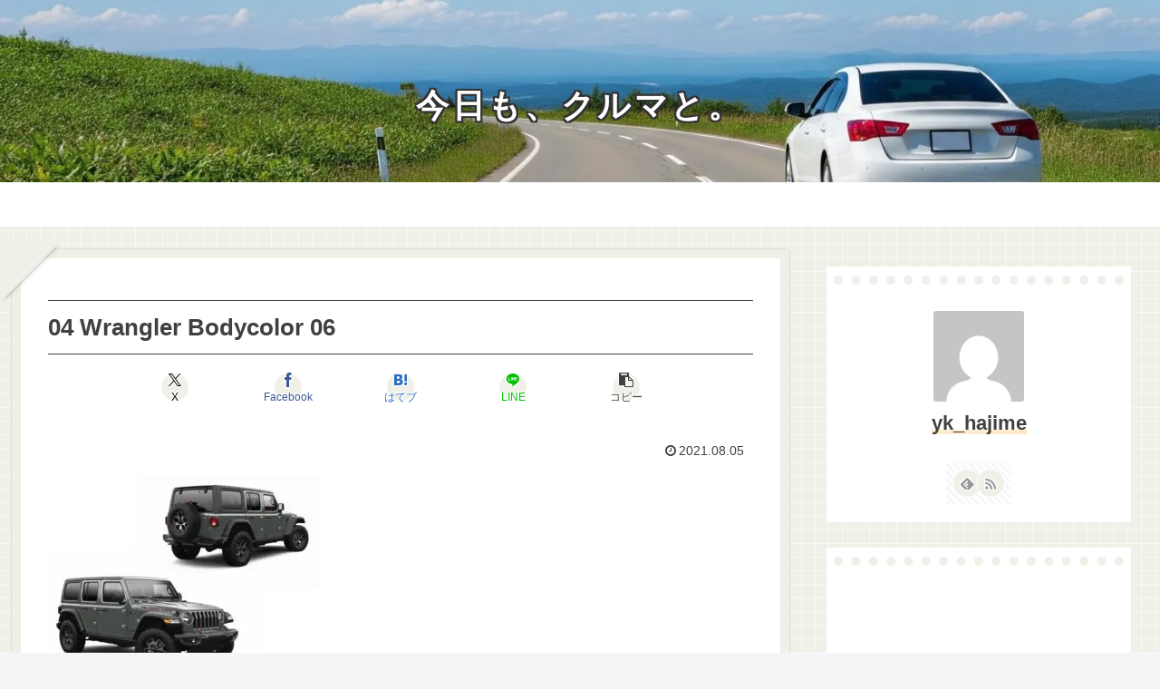

--- FILE ---
content_type: text/html; charset=utf-8
request_url: https://www.google.com/recaptcha/api2/aframe
body_size: 268
content:
<!DOCTYPE HTML><html><head><meta http-equiv="content-type" content="text/html; charset=UTF-8"></head><body><script nonce="TsU2V467ctjRvxJvgB5EKA">/** Anti-fraud and anti-abuse applications only. See google.com/recaptcha */ try{var clients={'sodar':'https://pagead2.googlesyndication.com/pagead/sodar?'};window.addEventListener("message",function(a){try{if(a.source===window.parent){var b=JSON.parse(a.data);var c=clients[b['id']];if(c){var d=document.createElement('img');d.src=c+b['params']+'&rc='+(localStorage.getItem("rc::a")?sessionStorage.getItem("rc::b"):"");window.document.body.appendChild(d);sessionStorage.setItem("rc::e",parseInt(sessionStorage.getItem("rc::e")||0)+1);localStorage.setItem("rc::h",'1768773104417');}}}catch(b){}});window.parent.postMessage("_grecaptcha_ready", "*");}catch(b){}</script></body></html>

--- FILE ---
content_type: application/javascript; charset=utf-8
request_url: https://fundingchoicesmessages.google.com/f/AGSKWxU7vobO-RqmwTf6xJJLSFkAm4S1Xx14t7Gi4ivZGWPcyNhIKQtRrdMB-hWMOLGSiZqzcWLc02Am3S3rDDpE75pPDzBYnK9dGls9cPq6YgF-YIrEXZJkidkkHsBekywnzyxHYcG41A==?fccs=W251bGwsbnVsbCxudWxsLG51bGwsbnVsbCxudWxsLFsxNzY4NzczMTA0LDY5NzAwMDAwMF0sbnVsbCxudWxsLG51bGwsW251bGwsWzcsMTAsNl0sbnVsbCxudWxsLG51bGwsbnVsbCxudWxsLG51bGwsbnVsbCxudWxsLG51bGwsMV0sImh0dHBzOi8vdmVsb3RheGktc2FwcG9yby5qcC8lRTMlODAlOTAlRTMlODIlQjglRTMlODMlQkMlRTMlODMlOTclRTMlODAlODAlRTMlODMlQTklRTMlODMlQjMlRTMlODIlQjAlRTMlODMlQTklRTMlODMlQkMlRTMlODAlOTElRTQlQkUlQTElRTYlQTAlQkMlRTMlODElQTglRTMlODMlOUMlRTMlODMlODclRTMlODIlQTMlRTMlODIlQUIlRTMlODMlQTklRTMlODMlQkMlRTMlODElQUUlRTMlODElOTQvMDQtd3JhbmdsZXItYm9keWNvbG9yLTA2LyIsbnVsbCxbWzgsIk05bGt6VWFaRHNnIl0sWzksImVuLVVTIl0sWzE2LCJbMSwxLDFdIl0sWzE5LCIyIl0sWzI0LCIiXSxbMjksImZhbHNlIl1dXQ
body_size: 139
content:
if (typeof __googlefc.fcKernelManager.run === 'function') {"use strict";this.default_ContributorServingResponseClientJs=this.default_ContributorServingResponseClientJs||{};(function(_){var window=this;
try{
var np=function(a){this.A=_.t(a)};_.u(np,_.J);var op=function(a){this.A=_.t(a)};_.u(op,_.J);op.prototype.getWhitelistStatus=function(){return _.F(this,2)};var pp=function(a){this.A=_.t(a)};_.u(pp,_.J);var qp=_.Zc(pp),rp=function(a,b,c){this.B=a;this.j=_.A(b,np,1);this.l=_.A(b,_.Nk,3);this.F=_.A(b,op,4);a=this.B.location.hostname;this.D=_.Dg(this.j,2)&&_.O(this.j,2)!==""?_.O(this.j,2):a;a=new _.Og(_.Ok(this.l));this.C=new _.bh(_.q.document,this.D,a);this.console=null;this.o=new _.jp(this.B,c,a)};
rp.prototype.run=function(){if(_.O(this.j,3)){var a=this.C,b=_.O(this.j,3),c=_.dh(a),d=new _.Ug;b=_.fg(d,1,b);c=_.C(c,1,b);_.hh(a,c)}else _.eh(this.C,"FCNEC");_.lp(this.o,_.A(this.l,_.Ae,1),this.l.getDefaultConsentRevocationText(),this.l.getDefaultConsentRevocationCloseText(),this.l.getDefaultConsentRevocationAttestationText(),this.D);_.mp(this.o,_.F(this.F,1),this.F.getWhitelistStatus());var e;a=(e=this.B.googlefc)==null?void 0:e.__executeManualDeployment;a!==void 0&&typeof a==="function"&&_.Qo(this.o.G,
"manualDeploymentApi")};var sp=function(){};sp.prototype.run=function(a,b,c){var d;return _.v(function(e){d=qp(b);(new rp(a,d,c)).run();return e.return({})})};_.Rk(7,new sp);
}catch(e){_._DumpException(e)}
}).call(this,this.default_ContributorServingResponseClientJs);
// Google Inc.

//# sourceURL=/_/mss/boq-content-ads-contributor/_/js/k=boq-content-ads-contributor.ContributorServingResponseClientJs.en_US.M9lkzUaZDsg.es5.O/d=1/exm=ad_blocking_detection_executable,kernel_loader,loader_js_executable,web_iab_us_states_signal_executable/ed=1/rs=AJlcJMzanTQvnnVdXXtZinnKRQ21NfsPog/m=cookie_refresh_executable
__googlefc.fcKernelManager.run('\x5b\x5b\x5b7,\x22\x5b\x5bnull,\\\x22velotaxi-sapporo.jp\\\x22,\\\x22AKsRol-nxk4wyfs30Z2u2PSwFf5rZMQ5n_Q5GBcGRLcWZgkB9RhLuCxe3wrFKgvcmLOAosQJbvXg-RYoJ7gcug94SbAij9JNcRSmbTClU3qqHzNhwC5tcmTiou56LoFOyU5Nz6uGNB7Y5AcTvgeVt-5GVFpUb46LuA\\\\u003d\\\\u003d\\\x22\x5d,null,\x5b\x5bnull,null,null,\\\x22https:\/\/fundingchoicesmessages.google.com\/f\/AGSKWxXw8GCr4YSRCVW5Xb3nsmEs9r3Z62aktE1J0z667Al16W9AINGN3suLqd82V22T3P5iOA2dIBkdlqQZgqgZjM2WFzFdVgUSnGHY3MhWS6hHcVwtiomFBe_YrGNvjyucTXhjSniZLQ\\\\u003d\\\\u003d\\\x22\x5d,null,null,\x5bnull,null,null,\\\x22https:\/\/fundingchoicesmessages.google.com\/el\/AGSKWxX0fzF6tH8T6fOTgQ_nxQDst7hJShbPQgF6z3iavHMBhX1eX_I09I2Ld0IMo5WH4r8F2iQcm4epVs4CC4zTcL_mi11swyS1G-aOpMhej4sVI_JqtrM6YvBjhusxeQCiWp3pyMrnsg\\\\u003d\\\\u003d\\\x22\x5d,null,\x5bnull,\x5b7,10,6\x5d,null,null,null,null,null,null,null,null,null,1\x5d\x5d,\x5b3,1\x5d\x5d\x22\x5d\x5d,\x5bnull,null,null,\x22https:\/\/fundingchoicesmessages.google.com\/f\/AGSKWxUG9nh0DhQc6-AaVfJGSuBmXEu8v7EK58jiymAtWqkoClC7DLtCUyMRi7iLRUSFUWF1XpOXxWufb6T8TRX34Td39Hyjmeb3NUE9JqUc-txPM6lqZ8ljtUaNcVBdCM1rSjFexyqanQ\\u003d\\u003d\x22\x5d\x5d');}

--- FILE ---
content_type: application/javascript; charset=utf-8
request_url: https://fundingchoicesmessages.google.com/f/AGSKWxVnjDsnKOeNFBZx6WCvdx8-kPY_gYBwlL6V1ozdfh9c50ccAyXqgIdt_-7BlfqzNmdD6LePQl_l3mKO-KpQ9t9SgI-0n_cWRAFb3mZvxlyHYCOb2zj2BCSmfX7RvG1LAU39kdZNszy0PkeL6c4DU6lkyNPc7bZ_6Xa1CdYk9a2plLQmfFxRwpDXnikG/_/popunder1_/bannerconduit./bckgrnd_ad./adsense3./imgAdITN.
body_size: -1289
content:
window['5481162b-9650-4878-b3c2-603bdf3077e3'] = true;